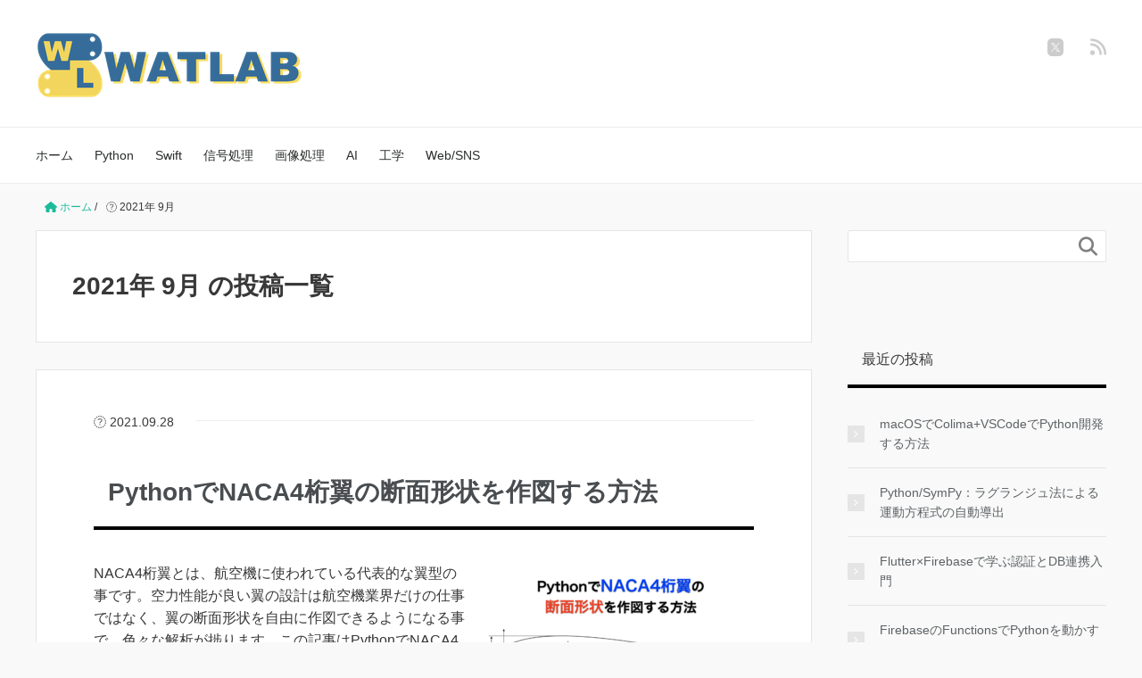

--- FILE ---
content_type: text/css
request_url: https://watlab-blog.com/wp-content/plugins/snow-monkey-blocks/dist/blocks/panels/style.css?ver=6.5.7
body_size: 965
content:
.smb-panels{--smb-panels--item-background-color:var(--wp--preset--color--white);--smb-panels--item-color:var(--wp--preset--color--sm-text);--smb-panels--box-shadow:0 0 35px 0 #0000001a;--smb-panels--box-shadow--hover:0 7px 35px 0 #00000026;--smb-panels--item-box-shadow:none;--smb-panels--item-box-shadow--hover:none;--smb-panels--glue--box-shadow:none;--smb-panels--glue--border-color:var(--wp--preset--color--sm-lighter-gray)}.smb-panels__item{--smb-panel--background-color:var(--smb-panels--item-background-color);--smb-panel--background-image:initial;--smb-panel--color:var(--smb-panels--item-color);background-color:var(--smb-panel--background-color);background-image:var(--smb-panel--background-image);box-shadow:var(--smb-panels--item-box-shadow);color:var(--smb-panel--color);display:block;flex:1;position:relative;text-decoration:none;--_transition-duration:var(--_global--transition-duration);--_transition-function-timing:var(--_global--transition-function-timing);--_transition-delay:var(--_global--transition-delay);transition:box-shadow var(--_transition-duration) var(--_transition-function-timing) var(--_transition-delay)}.smb-panels__item__figure>img{width:100%}.smb-panels__item__body{padding:var(--_padding1)}.smb-panels__item__body a{position:relative;z-index:1}.smb-panels__item__title{font-weight:700;margin:0}.smb-panels__item__action,.smb-panels__item__content{margin-top:var(--_margin-1)}.smb-panels__item__action--nolabel{margin-top:0}.smb-panels__item__action>a{outline:none;position:static;text-decoration:none;z-index:auto}.smb-panels__item__action>a:after{bottom:0;content:"";left:0;position:absolute;right:0;top:0;z-index:1}.smb-panels__item__action>a:focus:after{outline:1px auto -webkit-focus-ring-color;outline-offset:-2px}.smb-panels__item:not([class*=smb-panels__item--]){text-align:center}.smb-panels__item--horizontal{display:flex;flex-direction:column;text-align:center}.smb-panels__item--horizontal.smb-panels__item--reverse>.smb-panels__item__figure{order:1}.smb-panels__item--block-link>.smb-panels__item__body>*,.smb-panels__item--free>.smb-panels__item__body>*{margin-bottom:0;margin-top:0}.smb-panels[data-image-padding=true] .smb-panels__item__figure{padding:var(--_padding-1) var(--_padding-1) 0}.smb-panels[data-image-padding=true] .smb-panels__item--horizontal.smb-panels__item--reverse>.smb-panels__item__figure{padding:0 var(--_padding-1) var(--_padding-1) var(--_padding-1)}.smb-panels:not(.smb-panels--glue){--smb-panels--item-box-shadow:var(--smb-panels--box-shadow);--smb-panels--item-box-shadow--hover:var(--smb-panels--box-shadow--hover)}.smb-panels.smb-panels--glue{--smb-panels--glue--box-shadow:var(--smb-panels--box-shadow);box-shadow:var(--smb-panels--glue--box-shadow);overflow:hidden}.smb-panels.smb-panels--glue>.c-row{margin-bottom:-1px;margin-left:-1px;margin-right:-1px}.smb-panels.smb-panels--glue>.c-row>.c-row__col{border-bottom:1px solid var(--smb-panels--glue--border-color);border-right:1px solid var(--smb-panels--glue--border-color)}:where(.smb-panels__item__body.is-layout-constrained>*){--wp--style--global--content-size:100%;--wp--style--global--wide-size:100%}@media (min-width:640px){.smb-panels__item--horizontal{flex-direction:row;text-align:left}.smb-panels__item--horizontal>.smb-panels__item__body{flex:1 1 auto}.smb-panels__item--horizontal>.smb-panels__item__figure{flex:0 0 50%;max-width:50%;overflow:hidden;position:relative}.smb-panels__item--horizontal>.smb-panels__item__figure img{height:auto;max-height:none;max-width:none;position:relative;top:50%;transform:translateY(-50%);width:100%}.smb-panels__item--horizontal>.smb-panels__item__body{align-self:center}.smb-panels[data-image-padding=true] .smb-panels__item--horizontal>.smb-panels__item__figure{padding:var(--_padding-1) 0 var(--_padding-1) var(--_padding-1)}.smb-panels[data-image-padding=true] .smb-panels__item--horizontal.smb-panels__item--reverse>.smb-panels__item__figure{padding:var(--_padding-1) var(--_padding-1) var(--_padding-1) 0}}@media (hover:hover) and (pointer:fine){.smb-panels__item:active,.smb-panels__item:focus,.smb-panels__item:hover{box-shadow:var(--smb-panels--item-box-shadow--hover)}}